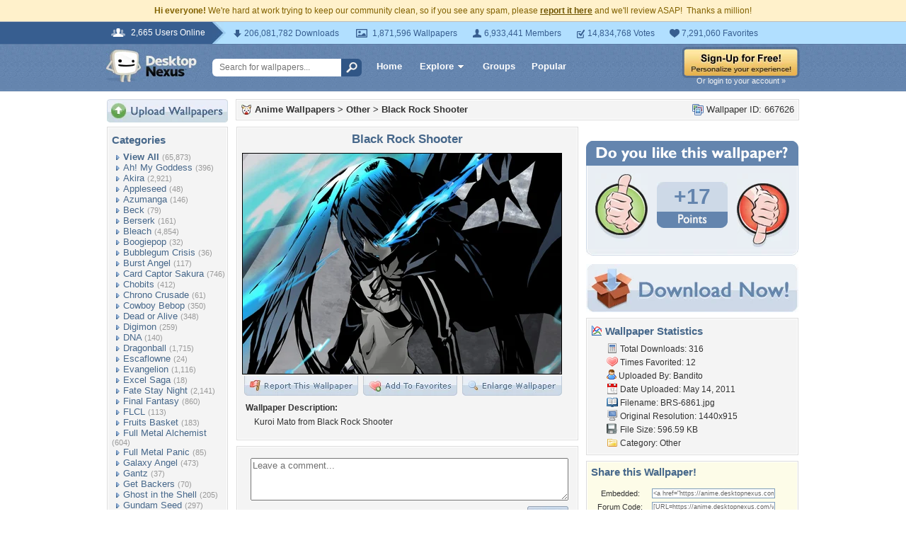

--- FILE ---
content_type: text/html; charset=utf-8
request_url: https://www.google.com/recaptcha/api2/aframe
body_size: 267
content:
<!DOCTYPE HTML><html><head><meta http-equiv="content-type" content="text/html; charset=UTF-8"></head><body><script nonce="Sf4wEZ1W-QbhXqdM-V97wg">/** Anti-fraud and anti-abuse applications only. See google.com/recaptcha */ try{var clients={'sodar':'https://pagead2.googlesyndication.com/pagead/sodar?'};window.addEventListener("message",function(a){try{if(a.source===window.parent){var b=JSON.parse(a.data);var c=clients[b['id']];if(c){var d=document.createElement('img');d.src=c+b['params']+'&rc='+(localStorage.getItem("rc::a")?sessionStorage.getItem("rc::b"):"");window.document.body.appendChild(d);sessionStorage.setItem("rc::e",parseInt(sessionStorage.getItem("rc::e")||0)+1);localStorage.setItem("rc::h",'1768038088247');}}}catch(b){}});window.parent.postMessage("_grecaptcha_ready", "*");}catch(b){}</script></body></html>

--- FILE ---
content_type: application/javascript; charset=UTF-8
request_url: https://anime.desktopnexus.com/cdn-cgi/challenge-platform/h/g/scripts/jsd/fc21b7e0d793/main.js?
body_size: 4617
content:
window._cf_chl_opt={oPNF3:'g'};~function(w4,f,V,K,z,a,S,v,c){w4=W,function(H,Z,wT,w3,d,i){for(wT={H:509,Z:554,d:475,i:521,I:543,R:460,n:564,F:522,e:508,X:507,C:477,A:553},w3=W,d=H();!![];)try{if(i=-parseInt(w3(wT.H))/1*(-parseInt(w3(wT.Z))/2)+-parseInt(w3(wT.d))/3*(-parseInt(w3(wT.i))/4)+-parseInt(w3(wT.I))/5*(parseInt(w3(wT.R))/6)+parseInt(w3(wT.n))/7*(-parseInt(w3(wT.F))/8)+parseInt(w3(wT.e))/9*(parseInt(w3(wT.X))/10)+-parseInt(w3(wT.C))/11+parseInt(w3(wT.A))/12,i===Z)break;else d.push(d.shift())}catch(I){d.push(d.shift())}}(P,787184),f=this||self,V=f[w4(469)],K=function(wI,wi,ws,wM,w5,Z,d,i){return wI={H:519,Z:451},wi={H:550,Z:550,d:511,i:550,I:482,R:550,n:500,F:511,e:500,X:550},ws={H:459},wM={H:459,Z:500,d:453,i:461,I:503,R:461,n:494,F:511,e:494,X:511,C:511,A:550,l:453,x:461,L:503,O:494,E:511,Q:511,y:482},w5=w4,Z=String[w5(wI.H)],d={'h':function(I,wv){return wv={H:547,Z:500},I==null?'':d.g(I,6,function(R,w6){return w6=W,w6(wv.H)[w6(wv.Z)](R)})},'g':function(I,R,F,w7,X,C,A,x,L,O,E,Q,y,U,j,w0,w1,w2){if(w7=w5,null==I)return'';for(C={},A={},x='',L=2,O=3,E=2,Q=[],y=0,U=0,j=0;j<I[w7(wM.H)];j+=1)if(w0=I[w7(wM.Z)](j),Object[w7(wM.d)][w7(wM.i)][w7(wM.I)](C,w0)||(C[w0]=O++,A[w0]=!0),w1=x+w0,Object[w7(wM.d)][w7(wM.i)][w7(wM.I)](C,w1))x=w1;else{if(Object[w7(wM.d)][w7(wM.R)][w7(wM.I)](A,x)){if(256>x[w7(wM.n)](0)){for(X=0;X<E;y<<=1,U==R-1?(U=0,Q[w7(wM.F)](F(y)),y=0):U++,X++);for(w2=x[w7(wM.e)](0),X=0;8>X;y=w2&1.6|y<<1,U==R-1?(U=0,Q[w7(wM.X)](F(y)),y=0):U++,w2>>=1,X++);}else{for(w2=1,X=0;X<E;y=w2|y<<1.39,U==R-1?(U=0,Q[w7(wM.C)](F(y)),y=0):U++,w2=0,X++);for(w2=x[w7(wM.n)](0),X=0;16>X;y=y<<1.3|w2&1.54,U==R-1?(U=0,Q[w7(wM.X)](F(y)),y=0):U++,w2>>=1,X++);}L--,L==0&&(L=Math[w7(wM.A)](2,E),E++),delete A[x]}else for(w2=C[x],X=0;X<E;y=1&w2|y<<1,U==R-1?(U=0,Q[w7(wM.F)](F(y)),y=0):U++,w2>>=1,X++);x=(L--,L==0&&(L=Math[w7(wM.A)](2,E),E++),C[w1]=O++,String(w0))}if(''!==x){if(Object[w7(wM.l)][w7(wM.x)][w7(wM.L)](A,x)){if(256>x[w7(wM.n)](0)){for(X=0;X<E;y<<=1,U==R-1?(U=0,Q[w7(wM.C)](F(y)),y=0):U++,X++);for(w2=x[w7(wM.O)](0),X=0;8>X;y=1&w2|y<<1,R-1==U?(U=0,Q[w7(wM.X)](F(y)),y=0):U++,w2>>=1,X++);}else{for(w2=1,X=0;X<E;y=y<<1|w2,U==R-1?(U=0,Q[w7(wM.C)](F(y)),y=0):U++,w2=0,X++);for(w2=x[w7(wM.O)](0),X=0;16>X;y=1.62&w2|y<<1,U==R-1?(U=0,Q[w7(wM.E)](F(y)),y=0):U++,w2>>=1,X++);}L--,L==0&&(L=Math[w7(wM.A)](2,E),E++),delete A[x]}else for(w2=C[x],X=0;X<E;y=1.85&w2|y<<1,U==R-1?(U=0,Q[w7(wM.E)](F(y)),y=0):U++,w2>>=1,X++);L--,0==L&&E++}for(w2=2,X=0;X<E;y=1.73&w2|y<<1.76,U==R-1?(U=0,Q[w7(wM.C)](F(y)),y=0):U++,w2>>=1,X++);for(;;)if(y<<=1,R-1==U){Q[w7(wM.Q)](F(y));break}else U++;return Q[w7(wM.y)]('')},'j':function(I,wN,w8){return wN={H:494},w8=w5,I==null?'':I==''?null:d.i(I[w8(ws.H)],32768,function(R,w9){return w9=w8,I[w9(wN.H)](R)})},'i':function(I,R,F,ww,X,C,A,x,L,O,E,Q,y,U,j,w0,w2,w1){for(ww=w5,X=[],C=4,A=4,x=3,L=[],Q=F(0),y=R,U=1,O=0;3>O;X[O]=O,O+=1);for(j=0,w0=Math[ww(wi.H)](2,2),E=1;E!=w0;w1=y&Q,y>>=1,0==y&&(y=R,Q=F(U++)),j|=E*(0<w1?1:0),E<<=1);switch(j){case 0:for(j=0,w0=Math[ww(wi.Z)](2,8),E=1;E!=w0;w1=y&Q,y>>=1,0==y&&(y=R,Q=F(U++)),j|=E*(0<w1?1:0),E<<=1);w2=Z(j);break;case 1:for(j=0,w0=Math[ww(wi.Z)](2,16),E=1;w0!=E;w1=y&Q,y>>=1,0==y&&(y=R,Q=F(U++)),j|=(0<w1?1:0)*E,E<<=1);w2=Z(j);break;case 2:return''}for(O=X[3]=w2,L[ww(wi.d)](w2);;){if(U>I)return'';for(j=0,w0=Math[ww(wi.i)](2,x),E=1;w0!=E;w1=y&Q,y>>=1,0==y&&(y=R,Q=F(U++)),j|=(0<w1?1:0)*E,E<<=1);switch(w2=j){case 0:for(j=0,w0=Math[ww(wi.i)](2,8),E=1;E!=w0;w1=y&Q,y>>=1,0==y&&(y=R,Q=F(U++)),j|=E*(0<w1?1:0),E<<=1);X[A++]=Z(j),w2=A-1,C--;break;case 1:for(j=0,w0=Math[ww(wi.H)](2,16),E=1;E!=w0;w1=y&Q,y>>=1,0==y&&(y=R,Q=F(U++)),j|=E*(0<w1?1:0),E<<=1);X[A++]=Z(j),w2=A-1,C--;break;case 2:return L[ww(wi.I)]('')}if(0==C&&(C=Math[ww(wi.R)](2,x),x++),X[w2])w2=X[w2];else if(A===w2)w2=O+O[ww(wi.n)](0);else return null;L[ww(wi.F)](w2),X[A++]=O+w2[ww(wi.e)](0),C--,O=w2,C==0&&(C=Math[ww(wi.X)](2,x),x++)}}},i={},i[w5(wI.Z)]=d.h,i}(),z=Y(),a={},a[w4(562)]='o',a[w4(540)]='s',a[w4(450)]='u',a[w4(541)]='z',a[w4(454)]='n',a[w4(524)]='I',a[w4(510)]='b',S=a,f[w4(480)]=function(H,Z,i,I,wU,wy,wQ,wh,F,X,C,A,x,L){if(wU={H:481,Z:493,d:512,i:481,I:514,R:558,n:498,F:514,e:558,X:498,C:516,A:535,l:459,x:531,L:528},wy={H:479,Z:459,d:495},wQ={H:453,Z:461,d:503,i:511},wh=w4,Z===null||Z===void 0)return I;for(F=T(Z),H[wh(wU.H)][wh(wU.Z)]&&(F=F[wh(wU.d)](H[wh(wU.i)][wh(wU.Z)](Z))),F=H[wh(wU.I)][wh(wU.R)]&&H[wh(wU.n)]?H[wh(wU.F)][wh(wU.e)](new H[(wh(wU.X))](F)):function(O,wY,E){for(wY=wh,O[wY(wy.H)](),E=0;E<O[wY(wy.Z)];O[E+1]===O[E]?O[wY(wy.d)](E+1,1):E+=1);return O}(F),X='nAsAaAb'.split('A'),X=X[wh(wU.C)][wh(wU.A)](X),C=0;C<F[wh(wU.l)];A=F[C],x=D(H,Z,A),X(x)?(L='s'===x&&!H[wh(wU.x)](Z[A]),wh(wU.L)===i+A?R(i+A,x):L||R(i+A,Z[A])):R(i+A,x),C++);return I;function R(O,E,wq){wq=W,Object[wq(wQ.H)][wq(wQ.Z)][wq(wQ.d)](I,E)||(I[E]=[]),I[E][wq(wQ.i)](O)}},v=w4(483)[w4(501)](';'),c=v[w4(516)][w4(535)](v),f[w4(515)]=function(H,Z,wp,wz,i,I,R,n){for(wp={H:545,Z:459,d:459,i:520,I:511,R:473},wz=w4,i=Object[wz(wp.H)](Z),I=0;I<i[wz(wp.Z)];I++)if(R=i[I],'f'===R&&(R='N'),H[R]){for(n=0;n<Z[i[I]][wz(wp.d)];-1===H[R][wz(wp.i)](Z[i[I]][n])&&(c(Z[i[I]][n])||H[R][wz(wp.I)]('o.'+Z[i[I]][n])),n++);}else H[R]=Z[i[I]][wz(wp.R)](function(F){return'o.'+F})},N();function B(H,wR,wP){return wR={H:467},wP=w4,Math[wP(wR.H)]()<H}function J(H,Z,wr,wB){return wr={H:466,Z:466,d:453,i:464,I:503,R:520,n:478},wB=w4,Z instanceof H[wB(wr.H)]&&0<H[wB(wr.Z)][wB(wr.d)][wB(wr.i)][wB(wr.I)](Z)[wB(wr.R)](wB(wr.n))}function o(i,I,wx,wK,R,n,F,X,C,A,l,x){if(wx={H:544,Z:537,d:487,i:549,I:513,R:456,n:502,F:457,e:533,X:561,C:484,A:570,l:538,x:568,L:568,O:474,E:513,Q:455,y:513,U:492,j:506,b:505,k:525,w0:488,w1:559,w2:463,wr:517,wL:451},wK=w4,!B(0))return![];n=(R={},R[wK(wx.H)]=i,R[wK(wx.Z)]=I,R);try{F=f[wK(wx.d)],X=wK(wx.i)+f[wK(wx.I)][wK(wx.R)]+wK(wx.n)+F.r+wK(wx.F),C=new f[(wK(wx.e))](),C[wK(wx.X)](wK(wx.C),X),C[wK(wx.A)]=2500,C[wK(wx.l)]=function(){},A={},A[wK(wx.x)]=f[wK(wx.I)][wK(wx.L)],A[wK(wx.O)]=f[wK(wx.E)][wK(wx.O)],A[wK(wx.Q)]=f[wK(wx.y)][wK(wx.Q)],A[wK(wx.U)]=f[wK(wx.E)][wK(wx.j)],A[wK(wx.b)]=z,l=A,x={},x[wK(wx.k)]=n,x[wK(wx.w0)]=l,x[wK(wx.w1)]=wK(wx.w2),C[wK(wx.wr)](K[wK(wx.wL)](x))}catch(L){}}function h(H,Z,wu,wC,wX,we,wZ,d,i,I){wu={H:487,Z:560,d:513,i:533,I:561,R:484,n:549,F:513,e:456,X:471,C:485,A:570,l:538,x:567,L:530,O:556,E:556,Q:523,y:556,U:523,j:485,b:517,k:451,w0:472},wC={H:499},wX={H:532,Z:534,d:548},we={H:570},wZ=w4,d=f[wZ(wu.H)],console[wZ(wu.Z)](f[wZ(wu.d)]),i=new f[(wZ(wu.i))](),i[wZ(wu.I)](wZ(wu.R),wZ(wu.n)+f[wZ(wu.F)][wZ(wu.e)]+wZ(wu.X)+d.r),d[wZ(wu.C)]&&(i[wZ(wu.A)]=5e3,i[wZ(wu.l)]=function(wd){wd=wZ,Z(wd(we.H))}),i[wZ(wu.x)]=function(wg){wg=wZ,i[wg(wX.H)]>=200&&i[wg(wX.H)]<300?Z(wg(wX.Z)):Z(wg(wX.d)+i[wg(wX.H)])},i[wZ(wu.L)]=function(wf){wf=wZ,Z(wf(wC.H))},I={'t':m(),'lhr':V[wZ(wu.O)]&&V[wZ(wu.E)][wZ(wu.Q)]?V[wZ(wu.y)][wZ(wu.U)]:'','api':d[wZ(wu.j)]?!![]:![],'payload':H},i[wZ(wu.b)](K[wZ(wu.k)](JSON[wZ(wu.w0)](I)))}function W(w,H,Z,d){return w=w-450,Z=P(),d=Z[w],d}function N(P2,P1,wk,wa,H,Z,d,i,I){if(P2={H:487,Z:485,d:458,i:563,I:468,R:468,n:542,F:490,e:490},P1={H:458,Z:563,d:490},wk={H:551},wa=w4,H=f[wa(P2.H)],!H)return;if(!G())return;(Z=![],d=H[wa(P2.Z)]===!![],i=function(wS,R){if(wS=wa,!Z){if(Z=!![],!G())return;R=M(),h(R.r,function(n){s(H,n)}),R.e&&o(wS(wk.H),R.e)}},V[wa(P2.d)]!==wa(P2.i))?i():f[wa(P2.I)]?V[wa(P2.R)](wa(P2.n),i):(I=V[wa(P2.F)]||function(){},V[wa(P2.e)]=function(wJ){wJ=wa,I(),V[wJ(P1.H)]!==wJ(P1.Z)&&(V[wJ(P1.d)]=I,i())})}function M(wj,wo,d,i,I,R,n){wo=(wj={H:555,Z:565,d:569,i:518,I:486,R:566,n:557,F:489,e:571,X:491,C:504,A:566,l:552},w4);try{return d=V[wo(wj.H)](wo(wj.Z)),d[wo(wj.d)]=wo(wj.i),d[wo(wj.I)]='-1',V[wo(wj.R)][wo(wj.n)](d),i=d[wo(wj.F)],I={},I=Ntxi4(i,i,'',I),I=Ntxi4(i,i[wo(wj.e)]||i[wo(wj.X)],'n.',I),I=Ntxi4(i,d[wo(wj.C)],'d.',I),V[wo(wj.A)][wo(wj.l)](d),R={},R.r=I,R.e=null,R}catch(F){return n={},n.r={},n.e=F,n}}function s(d,i,P3,wD,I,R){if(P3={H:485,Z:534,d:559,i:539,I:526,R:470,n:534,F:476,e:496,X:559,C:539,A:462,l:529,x:496},wD=w4,!d[wD(P3.H)])return;i===wD(P3.Z)?(I={},I[wD(P3.d)]=wD(P3.i),I[wD(P3.I)]=d.r,I[wD(P3.R)]=wD(P3.n),f[wD(P3.F)][wD(P3.e)](I,'*')):(R={},R[wD(P3.X)]=wD(P3.C),R[wD(P3.I)]=d.r,R[wD(P3.R)]=wD(P3.A),R[wD(P3.l)]=i,f[wD(P3.F)][wD(P3.x)](R,'*'))}function G(wF,wH,H,Z,d){return wF={H:452,Z:536},wH=w4,H=3600,Z=m(),d=Math[wH(wF.H)](Date[wH(wF.Z)]()/1e3),d-Z>H?![]:!![]}function Y(wA,wV){return wA={H:497,Z:497},wV=w4,crypto&&crypto[wV(wA.H)]?crypto[wV(wA.Z)]():''}function D(H,Z,i,wO,wm,I,R){wm=(wO={H:562,Z:546,d:465,i:465,I:514,R:527,n:514,F:546},w4);try{I=Z[i]}catch(n){return'i'}if(I==null)return void 0===I?'u':'x';if(wm(wO.H)==typeof I)try{if(wm(wO.Z)==typeof I[wm(wO.d)])return I[wm(wO.i)](function(){}),'p'}catch(F){}return H[wm(wO.I)][wm(wO.R)](I)?'a':I===H[wm(wO.n)]?'C':!0===I?'T':!1===I?'F':(R=typeof I,wm(wO.F)==R?J(H,I)?'N':'f':S[R]||'?')}function m(wn,wW,H){return wn={H:487,Z:452},wW=w4,H=f[wW(wn.H)],Math[wW(wn.Z)](+atob(H.t))}function T(H,wE,wG,Z){for(wE={H:512,Z:545,d:572},wG=w4,Z=[];H!==null;Z=Z[wG(wE.H)](Object[wG(wE.Z)](H)),H=Object[wG(wE.d)](H));return Z}function P(P4){return P4='/cdn-cgi/challenge-platform/h/,pow,error on cf_chl_props,removeChild,416100OEjgul,251758VQbDXf,createElement,location,appendChild,from,source,log,open,object,loading,1348445OyQdqe,iframe,body,onload,KljLg4,style,timeout,clientInformation,getPrototypeOf,undefined,uTHD,floor,prototype,number,HnhLR9,oPNF3,/invisible/jsd,readyState,length,1176sVHYQC,hasOwnProperty,error,jsd,toString,catch,Function,random,addEventListener,document,event,/jsd/oneshot/fc21b7e0d793/0.1367312816431213:1768036414:oa448jTKy_gr97wpCi3kSzKav9MWWbOWku_5YQMIkj4/,stringify,map,syUs3,2815059EBSiKO,parent,7848445JSMUGa,[native code],sort,Ntxi4,Object,join,_cf_chl_opt;NaZoI3;Bshk0;IzgW1;qzjKa3;GBApq0;giyU9;KutOj0;QgiX4;Khftj4;Lfpaq4;zBhRN3;JSmY9;Ntxi4;oxFY5;TDAZ2;ldLC0,POST,api,tabIndex,__CF$cv$params,chctx,contentWindow,onreadystatechange,navigator,UHTeq3,getOwnPropertyNames,charCodeAt,splice,postMessage,randomUUID,Set,xhr-error,charAt,split,/b/ov1/0.1367312816431213:1768036414:oa448jTKy_gr97wpCi3kSzKav9MWWbOWku_5YQMIkj4/,call,contentDocument,ntYsJ1,riYFq1,590qdeFBz,8739RjupkI,11ofjWwn,boolean,push,concat,_cf_chl_opt,Array,oxFY5,includes,send,display: none,fromCharCode,indexOf,4LWhzfW,8yfsWao,href,bigint,errorInfoObject,sid,isArray,d.cookie,detail,onerror,isNaN,status,XMLHttpRequest,success,bind,now,GsWUx0,ontimeout,cloudflare-invisible,string,symbol,DOMContentLoaded,18410KZSrmO,jCNy9,keys,function,h3I5rAziSExCQLFlRyeYvuPwcbgMWoUf2nmjaptq98D6OB1dkK4H7Z+NJXsV0$TG-,http-code:'.split(','),P=function(){return P4},P()}}()